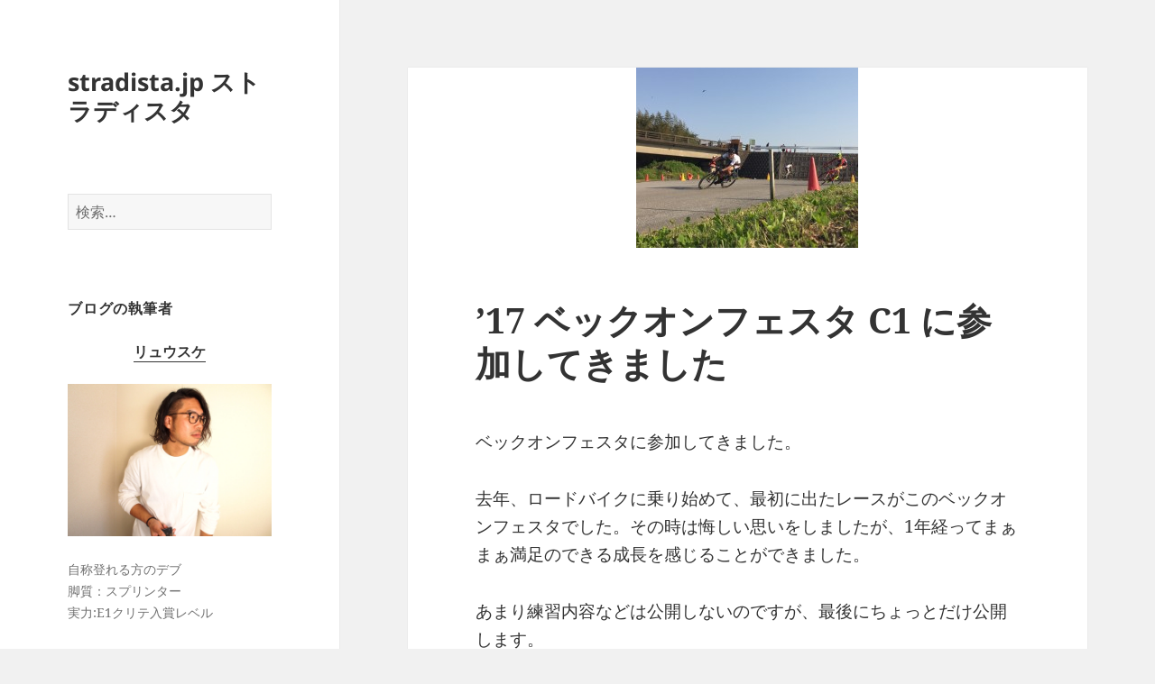

--- FILE ---
content_type: text/html; charset=UTF-8
request_url: https://stradista.jp/17-beckon-festa/
body_size: 15476
content:
<!DOCTYPE html>
<html lang="ja" class="no-js">
<head>
	<meta charset="UTF-8">
	<meta name="viewport" content="width=device-width, initial-scale=1.0">
	<link rel="profile" href="https://gmpg.org/xfn/11">
	<link rel="pingback" href="https://stradista.jp/xmlrpc.php">
	<script>(function(html){html.className = html.className.replace(/\bno-js\b/,'js')})(document.documentElement);</script>
<title>&#8217;17 ベックオンフェスタ C1 に参加してきました &#8211; stradista.jp ストラディスタ</title>
<meta name='robots' content='max-image-preview:large' />
	<style>img:is([sizes="auto" i], [sizes^="auto," i]) { contain-intrinsic-size: 3000px 1500px }</style>
	<link rel="alternate" type="application/rss+xml" title="stradista.jp ストラディスタ &raquo; フィード" href="https://stradista.jp/feed/" />
<link rel="alternate" type="application/rss+xml" title="stradista.jp ストラディスタ &raquo; コメントフィード" href="https://stradista.jp/comments/feed/" />
<link rel="alternate" type="application/rss+xml" title="stradista.jp ストラディスタ &raquo; &#8217;17 ベックオンフェスタ C1 に参加してきました のコメントのフィード" href="https://stradista.jp/17-beckon-festa/feed/" />
<script>
window._wpemojiSettings = {"baseUrl":"https:\/\/s.w.org\/images\/core\/emoji\/15.0.3\/72x72\/","ext":".png","svgUrl":"https:\/\/s.w.org\/images\/core\/emoji\/15.0.3\/svg\/","svgExt":".svg","source":{"concatemoji":"https:\/\/stradista.jp\/wp-includes\/js\/wp-emoji-release.min.js?ver=6.7.4"}};
/*! This file is auto-generated */
!function(i,n){var o,s,e;function c(e){try{var t={supportTests:e,timestamp:(new Date).valueOf()};sessionStorage.setItem(o,JSON.stringify(t))}catch(e){}}function p(e,t,n){e.clearRect(0,0,e.canvas.width,e.canvas.height),e.fillText(t,0,0);var t=new Uint32Array(e.getImageData(0,0,e.canvas.width,e.canvas.height).data),r=(e.clearRect(0,0,e.canvas.width,e.canvas.height),e.fillText(n,0,0),new Uint32Array(e.getImageData(0,0,e.canvas.width,e.canvas.height).data));return t.every(function(e,t){return e===r[t]})}function u(e,t,n){switch(t){case"flag":return n(e,"\ud83c\udff3\ufe0f\u200d\u26a7\ufe0f","\ud83c\udff3\ufe0f\u200b\u26a7\ufe0f")?!1:!n(e,"\ud83c\uddfa\ud83c\uddf3","\ud83c\uddfa\u200b\ud83c\uddf3")&&!n(e,"\ud83c\udff4\udb40\udc67\udb40\udc62\udb40\udc65\udb40\udc6e\udb40\udc67\udb40\udc7f","\ud83c\udff4\u200b\udb40\udc67\u200b\udb40\udc62\u200b\udb40\udc65\u200b\udb40\udc6e\u200b\udb40\udc67\u200b\udb40\udc7f");case"emoji":return!n(e,"\ud83d\udc26\u200d\u2b1b","\ud83d\udc26\u200b\u2b1b")}return!1}function f(e,t,n){var r="undefined"!=typeof WorkerGlobalScope&&self instanceof WorkerGlobalScope?new OffscreenCanvas(300,150):i.createElement("canvas"),a=r.getContext("2d",{willReadFrequently:!0}),o=(a.textBaseline="top",a.font="600 32px Arial",{});return e.forEach(function(e){o[e]=t(a,e,n)}),o}function t(e){var t=i.createElement("script");t.src=e,t.defer=!0,i.head.appendChild(t)}"undefined"!=typeof Promise&&(o="wpEmojiSettingsSupports",s=["flag","emoji"],n.supports={everything:!0,everythingExceptFlag:!0},e=new Promise(function(e){i.addEventListener("DOMContentLoaded",e,{once:!0})}),new Promise(function(t){var n=function(){try{var e=JSON.parse(sessionStorage.getItem(o));if("object"==typeof e&&"number"==typeof e.timestamp&&(new Date).valueOf()<e.timestamp+604800&&"object"==typeof e.supportTests)return e.supportTests}catch(e){}return null}();if(!n){if("undefined"!=typeof Worker&&"undefined"!=typeof OffscreenCanvas&&"undefined"!=typeof URL&&URL.createObjectURL&&"undefined"!=typeof Blob)try{var e="postMessage("+f.toString()+"("+[JSON.stringify(s),u.toString(),p.toString()].join(",")+"));",r=new Blob([e],{type:"text/javascript"}),a=new Worker(URL.createObjectURL(r),{name:"wpTestEmojiSupports"});return void(a.onmessage=function(e){c(n=e.data),a.terminate(),t(n)})}catch(e){}c(n=f(s,u,p))}t(n)}).then(function(e){for(var t in e)n.supports[t]=e[t],n.supports.everything=n.supports.everything&&n.supports[t],"flag"!==t&&(n.supports.everythingExceptFlag=n.supports.everythingExceptFlag&&n.supports[t]);n.supports.everythingExceptFlag=n.supports.everythingExceptFlag&&!n.supports.flag,n.DOMReady=!1,n.readyCallback=function(){n.DOMReady=!0}}).then(function(){return e}).then(function(){var e;n.supports.everything||(n.readyCallback(),(e=n.source||{}).concatemoji?t(e.concatemoji):e.wpemoji&&e.twemoji&&(t(e.twemoji),t(e.wpemoji)))}))}((window,document),window._wpemojiSettings);
</script>
<style id='wp-emoji-styles-inline-css'>

	img.wp-smiley, img.emoji {
		display: inline !important;
		border: none !important;
		box-shadow: none !important;
		height: 1em !important;
		width: 1em !important;
		margin: 0 0.07em !important;
		vertical-align: -0.1em !important;
		background: none !important;
		padding: 0 !important;
	}
</style>
<link rel='stylesheet' id='wp-block-library-css' href='https://stradista.jp/wp-includes/css/dist/block-library/style.min.css?ver=6.7.4' media='all' />
<style id='wp-block-library-theme-inline-css'>
.wp-block-audio :where(figcaption){color:#555;font-size:13px;text-align:center}.is-dark-theme .wp-block-audio :where(figcaption){color:#ffffffa6}.wp-block-audio{margin:0 0 1em}.wp-block-code{border:1px solid #ccc;border-radius:4px;font-family:Menlo,Consolas,monaco,monospace;padding:.8em 1em}.wp-block-embed :where(figcaption){color:#555;font-size:13px;text-align:center}.is-dark-theme .wp-block-embed :where(figcaption){color:#ffffffa6}.wp-block-embed{margin:0 0 1em}.blocks-gallery-caption{color:#555;font-size:13px;text-align:center}.is-dark-theme .blocks-gallery-caption{color:#ffffffa6}:root :where(.wp-block-image figcaption){color:#555;font-size:13px;text-align:center}.is-dark-theme :root :where(.wp-block-image figcaption){color:#ffffffa6}.wp-block-image{margin:0 0 1em}.wp-block-pullquote{border-bottom:4px solid;border-top:4px solid;color:currentColor;margin-bottom:1.75em}.wp-block-pullquote cite,.wp-block-pullquote footer,.wp-block-pullquote__citation{color:currentColor;font-size:.8125em;font-style:normal;text-transform:uppercase}.wp-block-quote{border-left:.25em solid;margin:0 0 1.75em;padding-left:1em}.wp-block-quote cite,.wp-block-quote footer{color:currentColor;font-size:.8125em;font-style:normal;position:relative}.wp-block-quote:where(.has-text-align-right){border-left:none;border-right:.25em solid;padding-left:0;padding-right:1em}.wp-block-quote:where(.has-text-align-center){border:none;padding-left:0}.wp-block-quote.is-large,.wp-block-quote.is-style-large,.wp-block-quote:where(.is-style-plain){border:none}.wp-block-search .wp-block-search__label{font-weight:700}.wp-block-search__button{border:1px solid #ccc;padding:.375em .625em}:where(.wp-block-group.has-background){padding:1.25em 2.375em}.wp-block-separator.has-css-opacity{opacity:.4}.wp-block-separator{border:none;border-bottom:2px solid;margin-left:auto;margin-right:auto}.wp-block-separator.has-alpha-channel-opacity{opacity:1}.wp-block-separator:not(.is-style-wide):not(.is-style-dots){width:100px}.wp-block-separator.has-background:not(.is-style-dots){border-bottom:none;height:1px}.wp-block-separator.has-background:not(.is-style-wide):not(.is-style-dots){height:2px}.wp-block-table{margin:0 0 1em}.wp-block-table td,.wp-block-table th{word-break:normal}.wp-block-table :where(figcaption){color:#555;font-size:13px;text-align:center}.is-dark-theme .wp-block-table :where(figcaption){color:#ffffffa6}.wp-block-video :where(figcaption){color:#555;font-size:13px;text-align:center}.is-dark-theme .wp-block-video :where(figcaption){color:#ffffffa6}.wp-block-video{margin:0 0 1em}:root :where(.wp-block-template-part.has-background){margin-bottom:0;margin-top:0;padding:1.25em 2.375em}
</style>
<style id='classic-theme-styles-inline-css'>
/*! This file is auto-generated */
.wp-block-button__link{color:#fff;background-color:#32373c;border-radius:9999px;box-shadow:none;text-decoration:none;padding:calc(.667em + 2px) calc(1.333em + 2px);font-size:1.125em}.wp-block-file__button{background:#32373c;color:#fff;text-decoration:none}
</style>
<style id='global-styles-inline-css'>
:root{--wp--preset--aspect-ratio--square: 1;--wp--preset--aspect-ratio--4-3: 4/3;--wp--preset--aspect-ratio--3-4: 3/4;--wp--preset--aspect-ratio--3-2: 3/2;--wp--preset--aspect-ratio--2-3: 2/3;--wp--preset--aspect-ratio--16-9: 16/9;--wp--preset--aspect-ratio--9-16: 9/16;--wp--preset--color--black: #000000;--wp--preset--color--cyan-bluish-gray: #abb8c3;--wp--preset--color--white: #fff;--wp--preset--color--pale-pink: #f78da7;--wp--preset--color--vivid-red: #cf2e2e;--wp--preset--color--luminous-vivid-orange: #ff6900;--wp--preset--color--luminous-vivid-amber: #fcb900;--wp--preset--color--light-green-cyan: #7bdcb5;--wp--preset--color--vivid-green-cyan: #00d084;--wp--preset--color--pale-cyan-blue: #8ed1fc;--wp--preset--color--vivid-cyan-blue: #0693e3;--wp--preset--color--vivid-purple: #9b51e0;--wp--preset--color--dark-gray: #111;--wp--preset--color--light-gray: #f1f1f1;--wp--preset--color--yellow: #f4ca16;--wp--preset--color--dark-brown: #352712;--wp--preset--color--medium-pink: #e53b51;--wp--preset--color--light-pink: #ffe5d1;--wp--preset--color--dark-purple: #2e2256;--wp--preset--color--purple: #674970;--wp--preset--color--blue-gray: #22313f;--wp--preset--color--bright-blue: #55c3dc;--wp--preset--color--light-blue: #e9f2f9;--wp--preset--gradient--vivid-cyan-blue-to-vivid-purple: linear-gradient(135deg,rgba(6,147,227,1) 0%,rgb(155,81,224) 100%);--wp--preset--gradient--light-green-cyan-to-vivid-green-cyan: linear-gradient(135deg,rgb(122,220,180) 0%,rgb(0,208,130) 100%);--wp--preset--gradient--luminous-vivid-amber-to-luminous-vivid-orange: linear-gradient(135deg,rgba(252,185,0,1) 0%,rgba(255,105,0,1) 100%);--wp--preset--gradient--luminous-vivid-orange-to-vivid-red: linear-gradient(135deg,rgba(255,105,0,1) 0%,rgb(207,46,46) 100%);--wp--preset--gradient--very-light-gray-to-cyan-bluish-gray: linear-gradient(135deg,rgb(238,238,238) 0%,rgb(169,184,195) 100%);--wp--preset--gradient--cool-to-warm-spectrum: linear-gradient(135deg,rgb(74,234,220) 0%,rgb(151,120,209) 20%,rgb(207,42,186) 40%,rgb(238,44,130) 60%,rgb(251,105,98) 80%,rgb(254,248,76) 100%);--wp--preset--gradient--blush-light-purple: linear-gradient(135deg,rgb(255,206,236) 0%,rgb(152,150,240) 100%);--wp--preset--gradient--blush-bordeaux: linear-gradient(135deg,rgb(254,205,165) 0%,rgb(254,45,45) 50%,rgb(107,0,62) 100%);--wp--preset--gradient--luminous-dusk: linear-gradient(135deg,rgb(255,203,112) 0%,rgb(199,81,192) 50%,rgb(65,88,208) 100%);--wp--preset--gradient--pale-ocean: linear-gradient(135deg,rgb(255,245,203) 0%,rgb(182,227,212) 50%,rgb(51,167,181) 100%);--wp--preset--gradient--electric-grass: linear-gradient(135deg,rgb(202,248,128) 0%,rgb(113,206,126) 100%);--wp--preset--gradient--midnight: linear-gradient(135deg,rgb(2,3,129) 0%,rgb(40,116,252) 100%);--wp--preset--gradient--dark-gray-gradient-gradient: linear-gradient(90deg, rgba(17,17,17,1) 0%, rgba(42,42,42,1) 100%);--wp--preset--gradient--light-gray-gradient: linear-gradient(90deg, rgba(241,241,241,1) 0%, rgba(215,215,215,1) 100%);--wp--preset--gradient--white-gradient: linear-gradient(90deg, rgba(255,255,255,1) 0%, rgba(230,230,230,1) 100%);--wp--preset--gradient--yellow-gradient: linear-gradient(90deg, rgba(244,202,22,1) 0%, rgba(205,168,10,1) 100%);--wp--preset--gradient--dark-brown-gradient: linear-gradient(90deg, rgba(53,39,18,1) 0%, rgba(91,67,31,1) 100%);--wp--preset--gradient--medium-pink-gradient: linear-gradient(90deg, rgba(229,59,81,1) 0%, rgba(209,28,51,1) 100%);--wp--preset--gradient--light-pink-gradient: linear-gradient(90deg, rgba(255,229,209,1) 0%, rgba(255,200,158,1) 100%);--wp--preset--gradient--dark-purple-gradient: linear-gradient(90deg, rgba(46,34,86,1) 0%, rgba(66,48,123,1) 100%);--wp--preset--gradient--purple-gradient: linear-gradient(90deg, rgba(103,73,112,1) 0%, rgba(131,93,143,1) 100%);--wp--preset--gradient--blue-gray-gradient: linear-gradient(90deg, rgba(34,49,63,1) 0%, rgba(52,75,96,1) 100%);--wp--preset--gradient--bright-blue-gradient: linear-gradient(90deg, rgba(85,195,220,1) 0%, rgba(43,180,211,1) 100%);--wp--preset--gradient--light-blue-gradient: linear-gradient(90deg, rgba(233,242,249,1) 0%, rgba(193,218,238,1) 100%);--wp--preset--font-size--small: 13px;--wp--preset--font-size--medium: 20px;--wp--preset--font-size--large: 36px;--wp--preset--font-size--x-large: 42px;--wp--preset--spacing--20: 0.44rem;--wp--preset--spacing--30: 0.67rem;--wp--preset--spacing--40: 1rem;--wp--preset--spacing--50: 1.5rem;--wp--preset--spacing--60: 2.25rem;--wp--preset--spacing--70: 3.38rem;--wp--preset--spacing--80: 5.06rem;--wp--preset--shadow--natural: 6px 6px 9px rgba(0, 0, 0, 0.2);--wp--preset--shadow--deep: 12px 12px 50px rgba(0, 0, 0, 0.4);--wp--preset--shadow--sharp: 6px 6px 0px rgba(0, 0, 0, 0.2);--wp--preset--shadow--outlined: 6px 6px 0px -3px rgba(255, 255, 255, 1), 6px 6px rgba(0, 0, 0, 1);--wp--preset--shadow--crisp: 6px 6px 0px rgba(0, 0, 0, 1);}:where(.is-layout-flex){gap: 0.5em;}:where(.is-layout-grid){gap: 0.5em;}body .is-layout-flex{display: flex;}.is-layout-flex{flex-wrap: wrap;align-items: center;}.is-layout-flex > :is(*, div){margin: 0;}body .is-layout-grid{display: grid;}.is-layout-grid > :is(*, div){margin: 0;}:where(.wp-block-columns.is-layout-flex){gap: 2em;}:where(.wp-block-columns.is-layout-grid){gap: 2em;}:where(.wp-block-post-template.is-layout-flex){gap: 1.25em;}:where(.wp-block-post-template.is-layout-grid){gap: 1.25em;}.has-black-color{color: var(--wp--preset--color--black) !important;}.has-cyan-bluish-gray-color{color: var(--wp--preset--color--cyan-bluish-gray) !important;}.has-white-color{color: var(--wp--preset--color--white) !important;}.has-pale-pink-color{color: var(--wp--preset--color--pale-pink) !important;}.has-vivid-red-color{color: var(--wp--preset--color--vivid-red) !important;}.has-luminous-vivid-orange-color{color: var(--wp--preset--color--luminous-vivid-orange) !important;}.has-luminous-vivid-amber-color{color: var(--wp--preset--color--luminous-vivid-amber) !important;}.has-light-green-cyan-color{color: var(--wp--preset--color--light-green-cyan) !important;}.has-vivid-green-cyan-color{color: var(--wp--preset--color--vivid-green-cyan) !important;}.has-pale-cyan-blue-color{color: var(--wp--preset--color--pale-cyan-blue) !important;}.has-vivid-cyan-blue-color{color: var(--wp--preset--color--vivid-cyan-blue) !important;}.has-vivid-purple-color{color: var(--wp--preset--color--vivid-purple) !important;}.has-black-background-color{background-color: var(--wp--preset--color--black) !important;}.has-cyan-bluish-gray-background-color{background-color: var(--wp--preset--color--cyan-bluish-gray) !important;}.has-white-background-color{background-color: var(--wp--preset--color--white) !important;}.has-pale-pink-background-color{background-color: var(--wp--preset--color--pale-pink) !important;}.has-vivid-red-background-color{background-color: var(--wp--preset--color--vivid-red) !important;}.has-luminous-vivid-orange-background-color{background-color: var(--wp--preset--color--luminous-vivid-orange) !important;}.has-luminous-vivid-amber-background-color{background-color: var(--wp--preset--color--luminous-vivid-amber) !important;}.has-light-green-cyan-background-color{background-color: var(--wp--preset--color--light-green-cyan) !important;}.has-vivid-green-cyan-background-color{background-color: var(--wp--preset--color--vivid-green-cyan) !important;}.has-pale-cyan-blue-background-color{background-color: var(--wp--preset--color--pale-cyan-blue) !important;}.has-vivid-cyan-blue-background-color{background-color: var(--wp--preset--color--vivid-cyan-blue) !important;}.has-vivid-purple-background-color{background-color: var(--wp--preset--color--vivid-purple) !important;}.has-black-border-color{border-color: var(--wp--preset--color--black) !important;}.has-cyan-bluish-gray-border-color{border-color: var(--wp--preset--color--cyan-bluish-gray) !important;}.has-white-border-color{border-color: var(--wp--preset--color--white) !important;}.has-pale-pink-border-color{border-color: var(--wp--preset--color--pale-pink) !important;}.has-vivid-red-border-color{border-color: var(--wp--preset--color--vivid-red) !important;}.has-luminous-vivid-orange-border-color{border-color: var(--wp--preset--color--luminous-vivid-orange) !important;}.has-luminous-vivid-amber-border-color{border-color: var(--wp--preset--color--luminous-vivid-amber) !important;}.has-light-green-cyan-border-color{border-color: var(--wp--preset--color--light-green-cyan) !important;}.has-vivid-green-cyan-border-color{border-color: var(--wp--preset--color--vivid-green-cyan) !important;}.has-pale-cyan-blue-border-color{border-color: var(--wp--preset--color--pale-cyan-blue) !important;}.has-vivid-cyan-blue-border-color{border-color: var(--wp--preset--color--vivid-cyan-blue) !important;}.has-vivid-purple-border-color{border-color: var(--wp--preset--color--vivid-purple) !important;}.has-vivid-cyan-blue-to-vivid-purple-gradient-background{background: var(--wp--preset--gradient--vivid-cyan-blue-to-vivid-purple) !important;}.has-light-green-cyan-to-vivid-green-cyan-gradient-background{background: var(--wp--preset--gradient--light-green-cyan-to-vivid-green-cyan) !important;}.has-luminous-vivid-amber-to-luminous-vivid-orange-gradient-background{background: var(--wp--preset--gradient--luminous-vivid-amber-to-luminous-vivid-orange) !important;}.has-luminous-vivid-orange-to-vivid-red-gradient-background{background: var(--wp--preset--gradient--luminous-vivid-orange-to-vivid-red) !important;}.has-very-light-gray-to-cyan-bluish-gray-gradient-background{background: var(--wp--preset--gradient--very-light-gray-to-cyan-bluish-gray) !important;}.has-cool-to-warm-spectrum-gradient-background{background: var(--wp--preset--gradient--cool-to-warm-spectrum) !important;}.has-blush-light-purple-gradient-background{background: var(--wp--preset--gradient--blush-light-purple) !important;}.has-blush-bordeaux-gradient-background{background: var(--wp--preset--gradient--blush-bordeaux) !important;}.has-luminous-dusk-gradient-background{background: var(--wp--preset--gradient--luminous-dusk) !important;}.has-pale-ocean-gradient-background{background: var(--wp--preset--gradient--pale-ocean) !important;}.has-electric-grass-gradient-background{background: var(--wp--preset--gradient--electric-grass) !important;}.has-midnight-gradient-background{background: var(--wp--preset--gradient--midnight) !important;}.has-small-font-size{font-size: var(--wp--preset--font-size--small) !important;}.has-medium-font-size{font-size: var(--wp--preset--font-size--medium) !important;}.has-large-font-size{font-size: var(--wp--preset--font-size--large) !important;}.has-x-large-font-size{font-size: var(--wp--preset--font-size--x-large) !important;}
:where(.wp-block-post-template.is-layout-flex){gap: 1.25em;}:where(.wp-block-post-template.is-layout-grid){gap: 1.25em;}
:where(.wp-block-columns.is-layout-flex){gap: 2em;}:where(.wp-block-columns.is-layout-grid){gap: 2em;}
:root :where(.wp-block-pullquote){font-size: 1.5em;line-height: 1.6;}
</style>
<link rel='stylesheet' id='contact-form-7-css' href='https://stradista.jp/wp-content/plugins/contact-form-7/includes/css/styles.css?ver=6.1.4' media='all' />
<link rel='stylesheet' id='twentyfifteen-fonts-css' href='https://stradista.jp/wp-content/themes/twentyfifteen/assets/fonts/noto-sans-plus-noto-serif-plus-inconsolata.css?ver=20230328' media='all' />
<link rel='stylesheet' id='genericons-css' href='https://stradista.jp/wp-content/themes/twentyfifteen/genericons/genericons.css?ver=20201026' media='all' />
<link rel='stylesheet' id='twentyfifteen-style-css' href='https://stradista.jp/wp-content/themes/twentyfifteen/style.css?ver=20241112' media='all' />
<style id='twentyfifteen-style-inline-css'>

			.post-navigation .nav-previous { background-image: url(https://stradista.jp/wp-content/uploads/2017/04/IMG_7104-246x200.jpg); }
			.post-navigation .nav-previous .post-title, .post-navigation .nav-previous a:hover .post-title, .post-navigation .nav-previous .meta-nav { color: #fff; }
			.post-navigation .nav-previous a:before { background-color: rgba(0, 0, 0, 0.4); }
		
			.post-navigation .nav-next { background-image: url(https://stradista.jp/wp-content/uploads/2017/05/きらら浜クリテ7-246x200.jpg); border-top: 0; }
			.post-navigation .nav-next .post-title, .post-navigation .nav-next a:hover .post-title, .post-navigation .nav-next .meta-nav { color: #fff; }
			.post-navigation .nav-next a:before { background-color: rgba(0, 0, 0, 0.4); }
		
</style>
<link rel='stylesheet' id='twentyfifteen-block-style-css' href='https://stradista.jp/wp-content/themes/twentyfifteen/css/blocks.css?ver=20240715' media='all' />
<link rel='stylesheet' id='aurora-heatmap-css' href='https://stradista.jp/wp-content/plugins/aurora-heatmap/style.css?ver=1.7.1' media='all' />
<link rel='stylesheet' id='tablepress-default-css' href='https://stradista.jp/wp-content/tablepress-combined.min.css?ver=29' media='all' />
<script src="https://stradista.jp/wp-includes/js/jquery/jquery.min.js?ver=3.7.1" id="jquery-core-js"></script>
<script src="https://stradista.jp/wp-includes/js/jquery/jquery-migrate.min.js?ver=3.4.1" id="jquery-migrate-js"></script>
<script id="twentyfifteen-script-js-extra">
var screenReaderText = {"expand":"<span class=\"screen-reader-text\">\u30b5\u30d6\u30e1\u30cb\u30e5\u30fc\u3092\u5c55\u958b<\/span>","collapse":"<span class=\"screen-reader-text\">\u30b5\u30d6\u30e1\u30cb\u30e5\u30fc\u3092\u9589\u3058\u308b<\/span>"};
</script>
<script src="https://stradista.jp/wp-content/themes/twentyfifteen/js/functions.js?ver=20221101" id="twentyfifteen-script-js" defer data-wp-strategy="defer"></script>
<script id="aurora-heatmap-js-extra">
var aurora_heatmap = {"_mode":"reporter","ajax_url":"https:\/\/stradista.jp\/wp-admin\/admin-ajax.php","action":"aurora_heatmap","reports":"click_pc,click_mobile","debug":"0","ajax_delay_time":"3000","ajax_interval":"10","ajax_bulk":null};
</script>
<script src="https://stradista.jp/wp-content/plugins/aurora-heatmap/js/aurora-heatmap.min.js?ver=1.7.1" id="aurora-heatmap-js"></script>
<link rel="https://api.w.org/" href="https://stradista.jp/wp-json/" /><link rel="alternate" title="JSON" type="application/json" href="https://stradista.jp/wp-json/wp/v2/posts/162" /><link rel="EditURI" type="application/rsd+xml" title="RSD" href="https://stradista.jp/xmlrpc.php?rsd" />
<meta name="generator" content="WordPress 6.7.4" />
<link rel="canonical" href="https://stradista.jp/17-beckon-festa/" />
<link rel='shortlink' href='https://stradista.jp/?p=162' />
<link rel="alternate" title="oEmbed (JSON)" type="application/json+oembed" href="https://stradista.jp/wp-json/oembed/1.0/embed?url=https%3A%2F%2Fstradista.jp%2F17-beckon-festa%2F" />
<link rel="alternate" title="oEmbed (XML)" type="text/xml+oembed" href="https://stradista.jp/wp-json/oembed/1.0/embed?url=https%3A%2F%2Fstradista.jp%2F17-beckon-festa%2F&#038;format=xml" />
<link rel="icon" href="https://stradista.jp/wp-content/uploads/2021/09/stradista-150x150.png" sizes="32x32" />
<link rel="icon" href="https://stradista.jp/wp-content/uploads/2021/09/stradista-300x300.png" sizes="192x192" />
<link rel="apple-touch-icon" href="https://stradista.jp/wp-content/uploads/2021/09/stradista-300x300.png" />
<meta name="msapplication-TileImage" content="https://stradista.jp/wp-content/uploads/2021/09/stradista-300x300.png" />
</head>

<body class="post-template-default single single-post postid-162 single-format-standard wp-embed-responsive">
<div id="page" class="hfeed site">
	<a class="skip-link screen-reader-text" href="#content">
		コンテンツへスキップ	</a>

	<div id="sidebar" class="sidebar">
		<header id="masthead" class="site-header">
			<div class="site-branding">
										<p class="site-title"><a href="https://stradista.jp/" rel="home">stradista.jp ストラディスタ</a></p>
										<button class="secondary-toggle">﻿メニューとウィジェット</button>
			</div><!-- .site-branding -->
		</header><!-- .site-header -->

			<div id="secondary" class="secondary">

		
		
					<div id="widget-area" class="widget-area" role="complementary">
				<aside id="search-2" class="widget widget_search"><form role="search" method="get" class="search-form" action="https://stradista.jp/">
				<label>
					<span class="screen-reader-text">検索:</span>
					<input type="search" class="search-field" placeholder="検索&hellip;" value="" name="s" />
				</label>
				<input type="submit" class="search-submit screen-reader-text" value="検索" />
			</form></aside><aside id="custom_html-3" class="widget_text widget widget_custom_html"><h2 class="widget-title">ブログの執筆者</h2><div class="textwidget custom-html-widget"><p style="text-align: center;"><a href="https://stradista.jp/profile/"><strong>リュウスケ</strong></a></p>
<p style="text-align: center;"><a href="https://stradista.jp/profile/"><img src="https://stradista.jp/wp-content/uploads/2020/03/P1011927-1024x768.jpg" alt="" width="640" height="480" class="alignnone size-large wp-image-1154" /></a></p>
<span style="font-size: 14px;">自称登れる方のデブ<br>脚質：スプリンター<br>実力:E1クリテ入賞レベル</span>
<br>

</div></aside>
		<aside id="recent-posts-2" class="widget widget_recent_entries">
		<h2 class="widget-title">最近の投稿</h2><nav aria-label="最近の投稿">
		<ul>
											<li>
					<a href="https://stradista.jp/%e3%80%90hyrox%e3%80%91%e5%8b%9d%e3%81%a1%e3%81%9f%e3%81%84%e3%81%aa%e3%82%89%e3%82%b9%e3%83%ac%e3%83%83%e3%82%b7%e3%83%a7%e3%83%ab%e3%83%89%e3%83%88%e3%83%ac%e3%83%bc%e3%83%8b%e3%83%b3/">【HYROX】勝ちたいなら“スレッショルドトレーニング”を避けるな</a>
									</li>
											<li>
					<a href="https://stradista.jp/the-fastest-coolest-lightest-ever/">stradista史上 最速最涼最軽量サイクルウェア</a>
									</li>
											<li>
					<a href="https://stradista.jp/stradista_autumn_2023/">Stardistaの秋支度</a>
									</li>
											<li>
					<a href="https://stradista.jp/switch-back-collection/">SWITCH BACK COLLECTION</a>
									</li>
											<li>
					<a href="https://stradista.jp/2023ssgilet/">1年中使える上着、ジレとウインドジャケットを販売します</a>
									</li>
					</ul>

		</nav></aside>			</div><!-- .widget-area -->
		
	</div><!-- .secondary -->

	</div><!-- .sidebar -->

	<div id="content" class="site-content">

	<div id="primary" class="content-area">
		<main id="main" class="site-main">

		
<article id="post-162" class="post-162 post type-post status-publish format-standard has-post-thumbnail hentry category-21">
	
		<div class="post-thumbnail">
			<img width="246" height="200" src="https://stradista.jp/wp-content/uploads/2017/05/IMG_7510-246x200.jpg" class="attachment-post-thumbnail size-post-thumbnail wp-post-image" alt="" decoding="async" />	</div><!-- .post-thumbnail -->

	
	<header class="entry-header">
		<h1 class="entry-title">&#8217;17 ベックオンフェスタ C1 に参加してきました</h1>	</header><!-- .entry-header -->

	<div class="entry-content">
		<p>ベックオンフェスタに参加してきました。</p>
<p>去年、ロードバイクに乗り始めて、最初に出たレースがこのベックオンフェスタでした。その時は悔しい思いをしましたが、1年経ってまぁまぁ満足のできる成長を感じることができました。</p>
<p>あまり練習内容などは公開しないのですが、最後にちょっとだけ公開します。</p>
<p><img fetchpriority="high" decoding="async" class="alignnone size-large wp-image-164" src="https://stradista.jp/wp-content/uploads/2017/05/IMG_7510-1024x768.jpg" alt="IMG_7510" width="1024" height="768" srcset="https://stradista.jp/wp-content/uploads/2017/05/IMG_7510-1024x768.jpg 1024w, https://stradista.jp/wp-content/uploads/2017/05/IMG_7510-300x225.jpg 300w, https://stradista.jp/wp-content/uploads/2017/05/IMG_7510-768x576.jpg 768w, https://stradista.jp/wp-content/uploads/2017/05/IMG_7510.jpg 1478w" sizes="(max-width: 1024px) 100vw, 1024px" /></p>
<h2>去年の同レースではC4 80位ぐらい</h2>
<p>冒頭でも書いたように、去年も同じレースに出ています。</p>
<p><a href="https://stradista.jp/first-road-race/">&#8217;16 ベックオンフェスタ</a></p>
<p>C4で40位ぐらいだったかな。書いてることもハジカシイわ。</p>
<p>初めて出たレースで、たったの2周で千切れて、最大心拍数で追っかけて一人旅しながら悔しい思いをしたことを今でも覚えています。</p>
<p>「あ、集団から千切れちゃいけないんだ」ってことを学んだレースでした。そういえば、去年ベックオンフェスタの次の日にローラー買いに行ったのを今でも覚えています。</p>
<p>C4で千切れたあと、C1C2のポイントレースを見て「この人ら頭おかしい」って思ったことも覚えています笑</p>
<p>懐かしいな。</p>
<p>1年経って、そんなC1にエントリー。結果はいいもんではないですが、まぁまぁ自分としては満足でした。</p>
<h2>32kmのポイントレース</h2>
<p>ベックオンフェスタはクリテリウムですが、C1とC2は混走でポイントレースです。</p>
<p>1.6kmの周回を20周。2周に1回のポイント周回があります。1位が4ポイントでその後順位を下げるごとに1ポイントずつ減っていき、4位で1ポイント。</p>
<p>つーかメンツを見ても現JPTとか元JPTとか、なんかそんなんばっか。こんな人たちの中でレースなんかしたことねーぞ。去年よりメンツ濃いじゃねーか。馬鹿野郎。</p>
<p>ポイントレースなので最後のスプリントだけではなく、2周ごとにポイント取るために位置取り合戦があって、そのたびにスピードがあがることが予想されます。</p>
<p>どんどん前に前に集団ができて、それに乗れない人はDNF。そんなレースになることを予想。</p>
<p><span style="text-decoration: underline;">まぁ簡単に言うと、中切れしまくりの肉弾戦ですわな。</span></p>
<p>なので足を使ってでも、前にいることを心に誓いレーススタート。</p>
<h2>速すぎて前に上がれない</h2>
<p>ローリングスタートなのでゆったり始まるかと思ったら、まぁまぁスタート前から位置取り合戦が激しいな。おい。ってかスタート前に、するする前に行く人おるやんかいさ。</p>
<p>まぁJPTだったらいいってか、まぁええんやろな。上等。</p>
<p>先導バイクが1コーナー曲がってから、リアルスタート。まぁこの時スピードが上がるのは普通。そのまま2コーナー。</p>
<p>「え、マジか」ってぐらいの、インターバル。まぁ想像以上やけど大丈夫。（あとから見たら毎周回1000Wぐらい出てるから下手くそなんだと思う。後からカーブをうまくこなせるようになって、そんなに踏まなくてよくなった）</p>
<p>インターバル避けたいなと思って前に行きたいけど、横風が強くて縦1列。しかも風下は締められてるので入れない。そういうことか。うまく風下に入ってビューンてできない。困った。</p>
<p>足使うしかないか。風上ビューン。</p>
<p>んー速すぎてそんなに順位上げれん笑　しかもどんどん上がってくるし。そのたびに順位下げて、風上ビューンでちょっと前へ。え？これどうやったら楽に走れんの？無理なの？</p>
<p>4周目ぐらいまで、そんなことやってて、「んーこれポイントレースだよなぁ」ってことを思い出す。やばいこのままじゃ何もしてないことになる。完走おじさんに意味はない。死んでよし。</p>
<h2>ポイントを取りにいく</h2>
<p>そんなこんなで5周目、前に出られないとポイント取れないので覚悟決めて上がっていく。普通のクリテだったら絶対にこんなに踏まない。でも踏まにゃしゃーない。</p>
<p>ってやってる間に2人逃げ発生。あれに乗りたかったな。（結局この逃げが最後まで捕まることはなかった）</p>
<p>2人逃げてるってことは、集団でポイント取れるのは2人か。死ねるな。</p>
<p>・</p>
<p>・</p>
<p>・</p>
<p>この集団で位置取り合戦して、その後にスプリントで取れる自信はない。そして後半になるごとにそれはポイント争いは熾烈になる。</p>
<p>結果、単騎逃げを選択。</p>
<p>5周目はMKWの方が逃げて、それに乗ったけど捕まる。もう足使ってしまったのでちょっと集団で休んで6周目のポイントを狙う。んーやっぱ集団内からポイント取るのはたぶん無理だな。</p>
<p>7周目はなんとか休めて、8周目のバックストレートでシッティングのまま踏む。1人だけ付いてきたけど、2人ならポイントは取れるから良しとしよう。</p>
<p>あーこれ踏んだら、DNFかもなとは思ったけどDNFおじさんに価値はマジでないので覚悟して踏む。8周目の最終コーナーで集団と3秒ぐらいは空いてることを確認して、ポイントとったことは確信。一緒に逃げた人は立ち上がったので俺もスプリント。</p>
<p>一緒に逃げた人は細いから後出しジャンケンで刺せるだろうなと思ってたけど、思ったより俺の足がなかった。4位で1ポイント獲得。</p>
<p>さぁ心拍上がってんぞ。足キテるぞ。一緒に逃げた人は前を追いかけたがってるけど、もう無理。ごめんなさい。集団にちゃんと乗れるか。あーやべ、めっちゃ集団速いやんか。必死のパッチで追いすがる。</p>
<p>でもね。これは2周に1回ポイント周回。ポイント周回が終わった瞬間に、次のポイントへの位置取り合戦が始まる。つーことは、この周回も決してペースが落ちる保証なんてない。</p>
<p>9周目はNP250Wぐらい。なんとかちょっと回復。</p>
<p>10周目はNP320W。この周回はコーナリング下手くそで立ち上がりで無駄に足使ってしまったし、位置取りも下手くそで風をモロに浴びる。その結果、10周目のポイント争いスプリントに立ち上がりで付いていけず、KO。千切れました。</p>
<h2>1人旅とグルペット</h2>
<p>千切れたけどなんとか、ペースが緩んで追いつきたい。前の集団に追いつくかわからないけど、必死に踏んでみる。少しづつ離されていく。</p>
<p>追いつくのは無理だと思い。残り周回踏み続けられるパワーに変更。ポイントはとったしここからは完走するためだけに走る。</p>
<p>後ろを振り返ったら100mほど後方にグルペットを確認したけど、追いつくのを待つのがいいのかわからんから自分で踏む。平均で40km/hぐらいで4周ほどしたら、グルペットが追いついてきたので踏みやめて合流。</p>
<p>前に集団は確認できているので、DNFにはならないだろうと思いながらも、離れないように踏む。みんなDNFになりたくないから、ローテはギクシャクしてるけどちゃんと踏んでる。少しずつ脱落する人もいるけど最終的に4人ぐらいで回してた。</p>
<p>残り2周で後ろからバイクのエンジン音が聞こえてきた。最後尾ってことか？まぁ集団の位置は半周も離れていないからDNFはないと思いながら、19周目20周目をこなす。なんか無駄にアタックする人がいたけど、あなたは何を目指してるの？ポイントレースだからもう関係ないやんかいさ。まぁいいけど。</p>
<p>って思ってたら、苦しそうなツキイチおじさんがいてサイン出しても交代してくれない。まぁもうラスト周回だからいいかぁ。なんて思っていたらゴール前でスプリント開始。おい笑</p>
<p>ちょっと後ろで貯めて、ゴール前でチョイ差し。まぁこんなことしてもなにも変わらんけど。</p>
<p>完走。</p>
<h2>1ポイント　10位ぐらい</h2>
<p>結果はちゃんと見てません。というか当日リザルト発表が遅すぎて、人を待たせてるので、出るまで待てなかった。</p>
<p>誰かがアップしていたリザルト見て、このぐらいだったかなと。正直10位っていい結果ではないんですが、このメンツのポイントレースでポイント獲得して、完走もできたことはよかったと思います。</p>
<ul>
<li>ポイントをちゃんと取れたこと</li>
<li>完走したこと</li>
</ul>
<p>はよかったなと。そもそも去年はC4で千切れていたわけですし。おすし。</p>
<p>反省ポイントは、</p>
<ul>
<li>序盤にビビりすぎて前に前にいすぎて足を無駄使いしすぎた</li>
<li>コーナリング下手くそで立ち上がりで足を使った</li>
</ul>
<p>序盤はマジでビビりすぎていました。中切れされて足を使うぐらいなら前にいようとして、結構足使ってた。もうちょっとうまくやっている人はいたなぁ。</p>
<p>コーナリングは途中から意識をすれば結構うまくできるようになったからちゃんと意識するようにしよう。</p>
<p>とりあえずこの1年間でかなり成長したことは確認できたので、よしとしよう。</p>
<p>やっぱり僕にとっては記念のレースなので、来年はこのベックオンフェスタで表彰台を狙います。</p>
<h2>ちょっと練習量なども</h2>
<p>twitterでもちょっと書きましたが、4月は4000TSSやりました。</p>
<p>僕はあまり練習量などを公言しません。だってめっちゃ練習してんのに遅いのってかっこ悪いですやん。それなら練習してないフリしてポテンシャルを醸し出してた方がダサくない。</p>
<p>だから高岡さんはすごいなって思いますけどね。</p>
<p>4000の中でL3以上を中心にL5L6のインターバルもやりながら、全体的にアップを狙って。必要な時間帯のパワーをあげるように。</p>
<p>今は美山に照準を向けてます。勝てるかどうかはわからんけど、勝ちにいきたい僕にとって大切なレース。</p>
<p>あと練習量なんですが、人によってその指標は様々だと思います。</p>
<ul>
<li>練習時間</li>
<li>距離</li>
<li>TSS</li>
</ul>
<p>が主な指標だと思いますが、これらを&#8221;稼ぐ&#8221;ことはしません。</p>
<p>ただ結果出している人は、距離乗っている人がほとんどだなと思うんです。周りを見ていても、最低限は乗っていて工夫するのはその先の話かな。</p>
<p>工夫というのはその人が積み重ねられる「練習時間、距離、TSS」の中でどんだけ内容の濃いものにするか、勝つためにどんなトレーニングするかが大切なのかなと思ってます。</p>
<p>だから走る。結果出したいから。自分より速い人に追いつくには、最低でもその人より練習量で負けちゃいけない。根性論は嫌いやけど、やっぱ練習量は嘘つかないかな。</p>
<p>それで速くなっても、勝てるかどうかはまた別の話だと思うけど。</p>
<p>今月も頑張ります。早速1週目にきらら浜があるな。</p>
	</div><!-- .entry-content -->

	
	<footer class="entry-footer">
		<span class="posted-on"><span class="screen-reader-text">投稿日: </span><a href="https://stradista.jp/17-beckon-festa/" rel="bookmark"><time class="entry-date published" datetime="2017-05-02T23:46:02+09:00">2017年5月2日</time><time class="updated" datetime="2017-05-02T23:50:04+09:00">2017年5月2日</time></a></span><span class="byline"><span class="screen-reader-text">作成者 </span><span class="author vcard"><a class="url fn n" href="https://stradista.jp/author/ryusuke/">ryusuke</a></span></span><span class="cat-links"><span class="screen-reader-text">カテゴリー </span><a href="https://stradista.jp/category/%e5%89%af%e6%a5%ad%e3%83%bb%e3%83%95%e3%83%aa%e3%83%bc%e3%83%a9%e3%83%b3%e3%82%b9/" rel="category tag">副業・フリーランス</a></span>			</footer><!-- .entry-footer -->

</article><!-- #post-162 -->

<div id="comments" class="comments-area">

	
	
		<div id="respond" class="comment-respond">
		<h3 id="reply-title" class="comment-reply-title">コメントを残す <small><a rel="nofollow" id="cancel-comment-reply-link" href="/17-beckon-festa/#respond" style="display:none;">コメントをキャンセル</a></small></h3><form action="https://stradista.jp/wp-comments-post.php" method="post" id="commentform" class="comment-form" novalidate><p class="comment-notes"><span id="email-notes">メールアドレスが公開されることはありません。</span> <span class="required-field-message"><span class="required">※</span> が付いている欄は必須項目です</span></p><p class="comment-form-comment"><label for="comment">コメント <span class="required">※</span></label> <textarea id="comment" name="comment" cols="45" rows="8" maxlength="65525" required></textarea></p><p class="comment-form-author"><label for="author">名前 <span class="required">※</span></label> <input id="author" name="author" type="text" value="" size="30" maxlength="245" autocomplete="name" required /></p>
<p class="comment-form-email"><label for="email">メール <span class="required">※</span></label> <input id="email" name="email" type="email" value="" size="30" maxlength="100" aria-describedby="email-notes" autocomplete="email" required /></p>
<p class="comment-form-url"><label for="url">サイト</label> <input id="url" name="url" type="url" value="" size="30" maxlength="200" autocomplete="url" /></p>
<p class="comment-form-cookies-consent"><input id="wp-comment-cookies-consent" name="wp-comment-cookies-consent" type="checkbox" value="yes" /> <label for="wp-comment-cookies-consent">次回のコメントで使用するためブラウザーに自分の名前、メールアドレス、サイトを保存する。</label></p>
<p class="form-submit"><input name="submit" type="submit" id="submit" class="submit" value="コメントを送信" /> <input type='hidden' name='comment_post_ID' value='162' id='comment_post_ID' />
<input type='hidden' name='comment_parent' id='comment_parent' value='0' />
</p><p style="display: none;"><input type="hidden" id="akismet_comment_nonce" name="akismet_comment_nonce" value="eb676a6779" /></p><p style="display: none !important;" class="akismet-fields-container" data-prefix="ak_"><label>&#916;<textarea name="ak_hp_textarea" cols="45" rows="8" maxlength="100"></textarea></label><input type="hidden" id="ak_js_1" name="ak_js" value="145"/><script>document.getElementById( "ak_js_1" ).setAttribute( "value", ( new Date() ).getTime() );</script></p></form>	</div><!-- #respond -->
	
</div><!-- .comments-area -->

	<nav class="navigation post-navigation" aria-label="投稿">
		<h2 class="screen-reader-text">投稿ナビゲーション</h2>
		<div class="nav-links"><div class="nav-previous"><a href="https://stradista.jp/17-maishima-spring/" rel="prev"><span class="meta-nav" aria-hidden="true">前</span> <span class="screen-reader-text">前の投稿:</span> <span class="post-title">&#8217;17 JBCF 舞洲クリテリウム E2 11位</span></a></div><div class="nav-next"><a href="https://stradista.jp/17-jbcf-kirara/" rel="next"><span class="meta-nav" aria-hidden="true">次ページへ</span> <span class="screen-reader-text">次の投稿:</span> <span class="post-title">&#8217;17 JBCF きらら浜クリテリウム E2 6位</span></a></div></div>
	</nav>
		</main><!-- .site-main -->
	</div><!-- .content-area -->


	</div><!-- .site-content -->

	<footer id="colophon" class="site-footer">
		<div class="site-info">
									<a href="https://ja.wordpress.org/" class="imprint">
				Proudly powered by WordPress			</a>
		</div><!-- .site-info -->
	</footer><!-- .site-footer -->

</div><!-- .site -->

<script src="https://stradista.jp/wp-includes/js/dist/hooks.min.js?ver=4d63a3d491d11ffd8ac6" id="wp-hooks-js"></script>
<script src="https://stradista.jp/wp-includes/js/dist/i18n.min.js?ver=5e580eb46a90c2b997e6" id="wp-i18n-js"></script>
<script id="wp-i18n-js-after">
wp.i18n.setLocaleData( { 'text direction\u0004ltr': [ 'ltr' ] } );
</script>
<script src="https://stradista.jp/wp-content/plugins/contact-form-7/includes/swv/js/index.js?ver=6.1.4" id="swv-js"></script>
<script id="contact-form-7-js-translations">
( function( domain, translations ) {
	var localeData = translations.locale_data[ domain ] || translations.locale_data.messages;
	localeData[""].domain = domain;
	wp.i18n.setLocaleData( localeData, domain );
} )( "contact-form-7", {"translation-revision-date":"2025-11-30 08:12:23+0000","generator":"GlotPress\/4.0.3","domain":"messages","locale_data":{"messages":{"":{"domain":"messages","plural-forms":"nplurals=1; plural=0;","lang":"ja_JP"},"This contact form is placed in the wrong place.":["\u3053\u306e\u30b3\u30f3\u30bf\u30af\u30c8\u30d5\u30a9\u30fc\u30e0\u306f\u9593\u9055\u3063\u305f\u4f4d\u7f6e\u306b\u7f6e\u304b\u308c\u3066\u3044\u307e\u3059\u3002"],"Error:":["\u30a8\u30e9\u30fc:"]}},"comment":{"reference":"includes\/js\/index.js"}} );
</script>
<script id="contact-form-7-js-before">
var wpcf7 = {
    "api": {
        "root": "https:\/\/stradista.jp\/wp-json\/",
        "namespace": "contact-form-7\/v1"
    }
};
</script>
<script src="https://stradista.jp/wp-content/plugins/contact-form-7/includes/js/index.js?ver=6.1.4" id="contact-form-7-js"></script>
<script src="https://stradista.jp/wp-includes/js/comment-reply.min.js?ver=6.7.4" id="comment-reply-js" async data-wp-strategy="async"></script>
<script defer src="https://stradista.jp/wp-content/plugins/akismet/_inc/akismet-frontend.js?ver=1763008868" id="akismet-frontend-js"></script>

</body>
</html>
